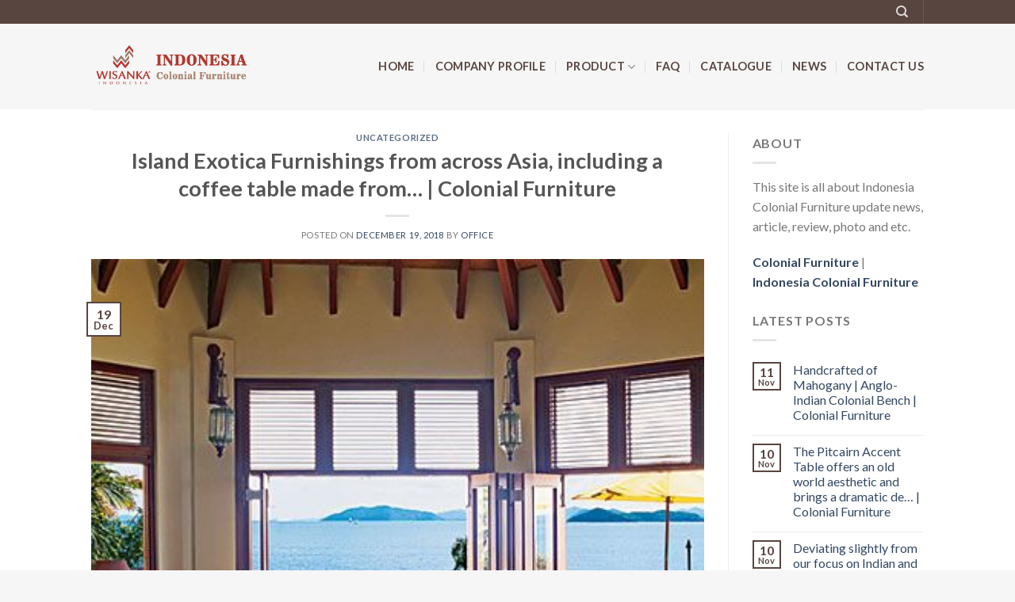

--- FILE ---
content_type: text/html; charset=UTF-8
request_url: https://www.indonesiacolonial-furniture.com/island-exotica-furnishings-from-across-asia-including-a-coffee-table-made-from-colonial-furniture-2/
body_size: 17510
content:
<!DOCTYPE html>
<html lang="en-US" class="loading-site no-js">
<head>
	<meta charset="UTF-8" />
	<link rel="profile" href="http://gmpg.org/xfn/11" />
	<link rel="pingback" href="https://www.indonesiacolonial-furniture.com/new/xmlrpc.php" />

	<script>(function(html){html.className = html.className.replace(/\bno-js\b/,'js')})(document.documentElement);</script>
<meta name='robots' content='index, follow, max-image-preview:large, max-snippet:-1, max-video-preview:-1' />
	<style>img:is([sizes="auto" i], [sizes^="auto," i]) { contain-intrinsic-size: 3000px 1500px }</style>
	<meta name="viewport" content="width=device-width, initial-scale=1" />
	<!-- This site is optimized with the Yoast SEO plugin v26.1.1 - https://yoast.com/wordpress/plugins/seo/ -->
	<title>Island Exotica Furnishings from across Asia, including a coffee table made from... | Colonial Furniture | Indonesia Colonial Furniture | Colonial Furniture | Colonial Furniture Manufacturer</title>
	<link rel="canonical" href="https://www.indonesiacolonial-furniture.com/island-exotica-furnishings-from-across-asia-including-a-coffee-table-made-from-colonial-furniture-2/" />
	<meta property="og:locale" content="en_US" />
	<meta property="og:type" content="article" />
	<meta property="og:title" content="Island Exotica Furnishings from across Asia, including a coffee table made from... | Colonial Furniture | Indonesia Colonial Furniture | Colonial Furniture | Colonial Furniture Manufacturer" />
	<meta property="og:description" content="Article Indonesia Colonial Furniture Colonial Style Furniture Island Exotica Furnishings from across Asia, including a coffee table made from an Indian elephant cart, strike an exotic note in this living room. Louver-topped folding doors maximize views and ventilation Colonial Furniture Indonesia Teak Furniture, Indonesia Teak Garden Furniture, Indonesia Outdoor Furniture, Supplier Kayu, Indonesia Garden Furniture, [...]" />
	<meta property="og:url" content="https://www.indonesiacolonial-furniture.com/island-exotica-furnishings-from-across-asia-including-a-coffee-table-made-from-colonial-furniture-2/" />
	<meta property="og:site_name" content="Indonesia Colonial Furniture | Colonial Furniture | Colonial Furniture Manufacturer" />
	<meta property="article:published_time" content="2018-12-19T19:14:36+00:00" />
	<meta property="og:image" content="https://www.indonesiacolonial-furniture.com/new/wp-content/uploads/2018/12/f9eaadd287bb8e32623c3bb845b8fc3a--beach-styles-living-spaces.jpg" />
	<meta property="og:image:width" content="400" />
	<meta property="og:image:height" content="400" />
	<meta property="og:image:type" content="image/jpeg" />
	<meta name="author" content="Office" />
	<meta name="twitter:card" content="summary_large_image" />
	<meta name="twitter:label1" content="Written by" />
	<meta name="twitter:data1" content="Office" />
	<!-- / Yoast SEO plugin. -->


<link rel='dns-prefetch' href='//code.jivosite.com' />
<link rel='prefetch' href='https://www.indonesiacolonial-furniture.com/new/wp-content/themes/flatsome/assets/js/flatsome.js?ver=be4456ec53c49e21f6f3' />
<link rel='prefetch' href='https://www.indonesiacolonial-furniture.com/new/wp-content/themes/flatsome/assets/js/chunk.slider.js?ver=3.18.2' />
<link rel='prefetch' href='https://www.indonesiacolonial-furniture.com/new/wp-content/themes/flatsome/assets/js/chunk.popups.js?ver=3.18.2' />
<link rel='prefetch' href='https://www.indonesiacolonial-furniture.com/new/wp-content/themes/flatsome/assets/js/chunk.tooltips.js?ver=3.18.2' />
<link rel='prefetch' href='https://www.indonesiacolonial-furniture.com/new/wp-content/themes/flatsome/assets/js/woocommerce.js?ver=8e1d1e4735a78026b37a' />
<link rel="alternate" type="application/rss+xml" title="Indonesia Colonial Furniture | Colonial Furniture | Colonial Furniture Manufacturer &raquo; Feed" href="https://www.indonesiacolonial-furniture.com/feed/" />
<link rel="alternate" type="application/rss+xml" title="Indonesia Colonial Furniture | Colonial Furniture | Colonial Furniture Manufacturer &raquo; Comments Feed" href="https://www.indonesiacolonial-furniture.com/comments/feed/" />
<link rel="alternate" type="application/rss+xml" title="Indonesia Colonial Furniture | Colonial Furniture | Colonial Furniture Manufacturer &raquo; Island Exotica  Furnishings from across Asia, including a coffee table made from&#8230; | Colonial Furniture Comments Feed" href="https://www.indonesiacolonial-furniture.com/island-exotica-furnishings-from-across-asia-including-a-coffee-table-made-from-colonial-furniture-2/feed/" />
<script type="text/javascript">
/* <![CDATA[ */
window._wpemojiSettings = {"baseUrl":"https:\/\/s.w.org\/images\/core\/emoji\/16.0.1\/72x72\/","ext":".png","svgUrl":"https:\/\/s.w.org\/images\/core\/emoji\/16.0.1\/svg\/","svgExt":".svg","source":{"concatemoji":"https:\/\/www.indonesiacolonial-furniture.com\/new\/wp-includes\/js\/wp-emoji-release.min.js?ver=6.8.3"}};
/*! This file is auto-generated */
!function(s,n){var o,i,e;function c(e){try{var t={supportTests:e,timestamp:(new Date).valueOf()};sessionStorage.setItem(o,JSON.stringify(t))}catch(e){}}function p(e,t,n){e.clearRect(0,0,e.canvas.width,e.canvas.height),e.fillText(t,0,0);var t=new Uint32Array(e.getImageData(0,0,e.canvas.width,e.canvas.height).data),a=(e.clearRect(0,0,e.canvas.width,e.canvas.height),e.fillText(n,0,0),new Uint32Array(e.getImageData(0,0,e.canvas.width,e.canvas.height).data));return t.every(function(e,t){return e===a[t]})}function u(e,t){e.clearRect(0,0,e.canvas.width,e.canvas.height),e.fillText(t,0,0);for(var n=e.getImageData(16,16,1,1),a=0;a<n.data.length;a++)if(0!==n.data[a])return!1;return!0}function f(e,t,n,a){switch(t){case"flag":return n(e,"\ud83c\udff3\ufe0f\u200d\u26a7\ufe0f","\ud83c\udff3\ufe0f\u200b\u26a7\ufe0f")?!1:!n(e,"\ud83c\udde8\ud83c\uddf6","\ud83c\udde8\u200b\ud83c\uddf6")&&!n(e,"\ud83c\udff4\udb40\udc67\udb40\udc62\udb40\udc65\udb40\udc6e\udb40\udc67\udb40\udc7f","\ud83c\udff4\u200b\udb40\udc67\u200b\udb40\udc62\u200b\udb40\udc65\u200b\udb40\udc6e\u200b\udb40\udc67\u200b\udb40\udc7f");case"emoji":return!a(e,"\ud83e\udedf")}return!1}function g(e,t,n,a){var r="undefined"!=typeof WorkerGlobalScope&&self instanceof WorkerGlobalScope?new OffscreenCanvas(300,150):s.createElement("canvas"),o=r.getContext("2d",{willReadFrequently:!0}),i=(o.textBaseline="top",o.font="600 32px Arial",{});return e.forEach(function(e){i[e]=t(o,e,n,a)}),i}function t(e){var t=s.createElement("script");t.src=e,t.defer=!0,s.head.appendChild(t)}"undefined"!=typeof Promise&&(o="wpEmojiSettingsSupports",i=["flag","emoji"],n.supports={everything:!0,everythingExceptFlag:!0},e=new Promise(function(e){s.addEventListener("DOMContentLoaded",e,{once:!0})}),new Promise(function(t){var n=function(){try{var e=JSON.parse(sessionStorage.getItem(o));if("object"==typeof e&&"number"==typeof e.timestamp&&(new Date).valueOf()<e.timestamp+604800&&"object"==typeof e.supportTests)return e.supportTests}catch(e){}return null}();if(!n){if("undefined"!=typeof Worker&&"undefined"!=typeof OffscreenCanvas&&"undefined"!=typeof URL&&URL.createObjectURL&&"undefined"!=typeof Blob)try{var e="postMessage("+g.toString()+"("+[JSON.stringify(i),f.toString(),p.toString(),u.toString()].join(",")+"));",a=new Blob([e],{type:"text/javascript"}),r=new Worker(URL.createObjectURL(a),{name:"wpTestEmojiSupports"});return void(r.onmessage=function(e){c(n=e.data),r.terminate(),t(n)})}catch(e){}c(n=g(i,f,p,u))}t(n)}).then(function(e){for(var t in e)n.supports[t]=e[t],n.supports.everything=n.supports.everything&&n.supports[t],"flag"!==t&&(n.supports.everythingExceptFlag=n.supports.everythingExceptFlag&&n.supports[t]);n.supports.everythingExceptFlag=n.supports.everythingExceptFlag&&!n.supports.flag,n.DOMReady=!1,n.readyCallback=function(){n.DOMReady=!0}}).then(function(){return e}).then(function(){var e;n.supports.everything||(n.readyCallback(),(e=n.source||{}).concatemoji?t(e.concatemoji):e.wpemoji&&e.twemoji&&(t(e.twemoji),t(e.wpemoji)))}))}((window,document),window._wpemojiSettings);
/* ]]> */
</script>
<style id='wp-emoji-styles-inline-css' type='text/css'>

	img.wp-smiley, img.emoji {
		display: inline !important;
		border: none !important;
		box-shadow: none !important;
		height: 1em !important;
		width: 1em !important;
		margin: 0 0.07em !important;
		vertical-align: -0.1em !important;
		background: none !important;
		padding: 0 !important;
	}
</style>
<style id='wp-block-library-inline-css' type='text/css'>
:root{--wp-admin-theme-color:#007cba;--wp-admin-theme-color--rgb:0,124,186;--wp-admin-theme-color-darker-10:#006ba1;--wp-admin-theme-color-darker-10--rgb:0,107,161;--wp-admin-theme-color-darker-20:#005a87;--wp-admin-theme-color-darker-20--rgb:0,90,135;--wp-admin-border-width-focus:2px;--wp-block-synced-color:#7a00df;--wp-block-synced-color--rgb:122,0,223;--wp-bound-block-color:var(--wp-block-synced-color)}@media (min-resolution:192dpi){:root{--wp-admin-border-width-focus:1.5px}}.wp-element-button{cursor:pointer}:root{--wp--preset--font-size--normal:16px;--wp--preset--font-size--huge:42px}:root .has-very-light-gray-background-color{background-color:#eee}:root .has-very-dark-gray-background-color{background-color:#313131}:root .has-very-light-gray-color{color:#eee}:root .has-very-dark-gray-color{color:#313131}:root .has-vivid-green-cyan-to-vivid-cyan-blue-gradient-background{background:linear-gradient(135deg,#00d084,#0693e3)}:root .has-purple-crush-gradient-background{background:linear-gradient(135deg,#34e2e4,#4721fb 50%,#ab1dfe)}:root .has-hazy-dawn-gradient-background{background:linear-gradient(135deg,#faaca8,#dad0ec)}:root .has-subdued-olive-gradient-background{background:linear-gradient(135deg,#fafae1,#67a671)}:root .has-atomic-cream-gradient-background{background:linear-gradient(135deg,#fdd79a,#004a59)}:root .has-nightshade-gradient-background{background:linear-gradient(135deg,#330968,#31cdcf)}:root .has-midnight-gradient-background{background:linear-gradient(135deg,#020381,#2874fc)}.has-regular-font-size{font-size:1em}.has-larger-font-size{font-size:2.625em}.has-normal-font-size{font-size:var(--wp--preset--font-size--normal)}.has-huge-font-size{font-size:var(--wp--preset--font-size--huge)}.has-text-align-center{text-align:center}.has-text-align-left{text-align:left}.has-text-align-right{text-align:right}#end-resizable-editor-section{display:none}.aligncenter{clear:both}.items-justified-left{justify-content:flex-start}.items-justified-center{justify-content:center}.items-justified-right{justify-content:flex-end}.items-justified-space-between{justify-content:space-between}.screen-reader-text{border:0;clip-path:inset(50%);height:1px;margin:-1px;overflow:hidden;padding:0;position:absolute;width:1px;word-wrap:normal!important}.screen-reader-text:focus{background-color:#ddd;clip-path:none;color:#444;display:block;font-size:1em;height:auto;left:5px;line-height:normal;padding:15px 23px 14px;text-decoration:none;top:5px;width:auto;z-index:100000}html :where(.has-border-color){border-style:solid}html :where([style*=border-top-color]){border-top-style:solid}html :where([style*=border-right-color]){border-right-style:solid}html :where([style*=border-bottom-color]){border-bottom-style:solid}html :where([style*=border-left-color]){border-left-style:solid}html :where([style*=border-width]){border-style:solid}html :where([style*=border-top-width]){border-top-style:solid}html :where([style*=border-right-width]){border-right-style:solid}html :where([style*=border-bottom-width]){border-bottom-style:solid}html :where([style*=border-left-width]){border-left-style:solid}html :where(img[class*=wp-image-]){height:auto;max-width:100%}:where(figure){margin:0 0 1em}html :where(.is-position-sticky){--wp-admin--admin-bar--position-offset:var(--wp-admin--admin-bar--height,0px)}@media screen and (max-width:600px){html :where(.is-position-sticky){--wp-admin--admin-bar--position-offset:0px}}
</style>
<link rel='stylesheet' id='contact-form-7-css' href='https://www.indonesiacolonial-furniture.com/new/wp-content/plugins/contact-form-7/includes/css/styles.css?ver=6.1.2' type='text/css' media='all' />
<style id='woocommerce-inline-inline-css' type='text/css'>
.woocommerce form .form-row .required { visibility: visible; }
</style>
<link rel='stylesheet' id='brands-styles-css' href='https://www.indonesiacolonial-furniture.com/new/wp-content/plugins/woocommerce/assets/css/brands.css?ver=10.2.2' type='text/css' media='all' />
<link rel='stylesheet' id='flatsome-main-css' href='https://www.indonesiacolonial-furniture.com/new/wp-content/themes/flatsome/assets/css/flatsome.css?ver=3.18.2' type='text/css' media='all' />
<style id='flatsome-main-inline-css' type='text/css'>
@font-face {
				font-family: "fl-icons";
				font-display: block;
				src: url(https://www.indonesiacolonial-furniture.com/new/wp-content/themes/flatsome/assets/css/icons/fl-icons.eot?v=3.18.2);
				src:
					url(https://www.indonesiacolonial-furniture.com/new/wp-content/themes/flatsome/assets/css/icons/fl-icons.eot#iefix?v=3.18.2) format("embedded-opentype"),
					url(https://www.indonesiacolonial-furniture.com/new/wp-content/themes/flatsome/assets/css/icons/fl-icons.woff2?v=3.18.2) format("woff2"),
					url(https://www.indonesiacolonial-furniture.com/new/wp-content/themes/flatsome/assets/css/icons/fl-icons.ttf?v=3.18.2) format("truetype"),
					url(https://www.indonesiacolonial-furniture.com/new/wp-content/themes/flatsome/assets/css/icons/fl-icons.woff?v=3.18.2) format("woff"),
					url(https://www.indonesiacolonial-furniture.com/new/wp-content/themes/flatsome/assets/css/icons/fl-icons.svg?v=3.18.2#fl-icons) format("svg");
			}
</style>
<link rel='stylesheet' id='flatsome-shop-css' href='https://www.indonesiacolonial-furniture.com/new/wp-content/themes/flatsome/assets/css/flatsome-shop.css?ver=3.18.2' type='text/css' media='all' />
<link rel='stylesheet' id='flatsome-style-css' href='https://www.indonesiacolonial-furniture.com/new/wp-content/themes/flatsome/style.css?ver=3.18.2' type='text/css' media='all' />
<script type="text/javascript" src="https://www.indonesiacolonial-furniture.com/new/wp-includes/js/jquery/jquery.min.js?ver=3.7.1" id="jquery-core-js"></script>
<script type="text/javascript" src="https://www.indonesiacolonial-furniture.com/new/wp-includes/js/jquery/jquery-migrate.min.js?ver=3.4.1" id="jquery-migrate-js"></script>
<script type="text/javascript" src="https://www.indonesiacolonial-furniture.com/new/wp-content/plugins/woocommerce/assets/js/jquery-blockui/jquery.blockUI.min.js?ver=2.7.0-wc.10.2.2" id="jquery-blockui-js" data-wp-strategy="defer"></script>
<script type="text/javascript" id="wc-add-to-cart-js-extra">
/* <![CDATA[ */
var wc_add_to_cart_params = {"ajax_url":"\/new\/wp-admin\/admin-ajax.php","wc_ajax_url":"\/?wc-ajax=%%endpoint%%","i18n_view_cart":"View cart","cart_url":"https:\/\/www.indonesiacolonial-furniture.com\/cart\/","is_cart":"","cart_redirect_after_add":"no"};
/* ]]> */
</script>
<script type="text/javascript" src="https://www.indonesiacolonial-furniture.com/new/wp-content/plugins/woocommerce/assets/js/frontend/add-to-cart.min.js?ver=10.2.2" id="wc-add-to-cart-js" defer="defer" data-wp-strategy="defer"></script>
<script type="text/javascript" src="https://www.indonesiacolonial-furniture.com/new/wp-content/plugins/woocommerce/assets/js/js-cookie/js.cookie.min.js?ver=2.1.4-wc.10.2.2" id="js-cookie-js" data-wp-strategy="defer"></script>
<link rel="https://api.w.org/" href="https://www.indonesiacolonial-furniture.com/wp-json/" /><link rel="alternate" title="JSON" type="application/json" href="https://www.indonesiacolonial-furniture.com/wp-json/wp/v2/posts/1257" /><link rel="EditURI" type="application/rsd+xml" title="RSD" href="https://www.indonesiacolonial-furniture.com/new/xmlrpc.php?rsd" />
<meta name="generator" content="WordPress 6.8.3" />
<meta name="generator" content="WooCommerce 10.2.2" />
<link rel='shortlink' href='https://www.indonesiacolonial-furniture.com/?p=1257' />
<link rel="alternate" title="oEmbed (JSON)" type="application/json+oembed" href="https://www.indonesiacolonial-furniture.com/wp-json/oembed/1.0/embed?url=https%3A%2F%2Fwww.indonesiacolonial-furniture.com%2Fisland-exotica-furnishings-from-across-asia-including-a-coffee-table-made-from-colonial-furniture-2%2F" />
<link rel="alternate" title="oEmbed (XML)" type="text/xml+oembed" href="https://www.indonesiacolonial-furniture.com/wp-json/oembed/1.0/embed?url=https%3A%2F%2Fwww.indonesiacolonial-furniture.com%2Fisland-exotica-furnishings-from-across-asia-including-a-coffee-table-made-from-colonial-furniture-2%2F&#038;format=xml" />
<style>.bg{opacity: 0; transition: opacity 1s; -webkit-transition: opacity 1s;} .bg-loaded{opacity: 1;}</style>	<noscript><style>.woocommerce-product-gallery{ opacity: 1 !important; }</style></noscript>
	<link rel="icon" href="https://www.indonesiacolonial-furniture.com/new/wp-content/uploads/2018/07/cropped-Rev-Wisanka-Logo-resize-32x32.png" sizes="32x32" />
<link rel="icon" href="https://www.indonesiacolonial-furniture.com/new/wp-content/uploads/2018/07/cropped-Rev-Wisanka-Logo-resize-192x192.png" sizes="192x192" />
<link rel="apple-touch-icon" href="https://www.indonesiacolonial-furniture.com/new/wp-content/uploads/2018/07/cropped-Rev-Wisanka-Logo-resize-180x180.png" />
<meta name="msapplication-TileImage" content="https://www.indonesiacolonial-furniture.com/new/wp-content/uploads/2018/07/cropped-Rev-Wisanka-Logo-resize-270x270.png" />
<style id="custom-css" type="text/css">:root {--primary-color: #58453f;--fs-color-primary: #58453f;--fs-color-secondary: #d26e4b;--fs-color-success: #7a9c59;--fs-color-alert: #b20000;--fs-experimental-link-color: #334862;--fs-experimental-link-color-hover: #111;}.tooltipster-base {--tooltip-color: #fff;--tooltip-bg-color: #000;}.off-canvas-right .mfp-content, .off-canvas-left .mfp-content {--drawer-width: 300px;}.off-canvas .mfp-content.off-canvas-cart {--drawer-width: 360px;}.header-main{height: 108px}#logo img{max-height: 108px}#logo{width:200px;}.header-bottom{min-height: 55px}.header-top{min-height: 30px}.transparent .header-main{height: 90px}.transparent #logo img{max-height: 90px}.has-transparent + .page-title:first-of-type,.has-transparent + #main > .page-title,.has-transparent + #main > div > .page-title,.has-transparent + #main .page-header-wrapper:first-of-type .page-title{padding-top: 120px;}.header.show-on-scroll,.stuck .header-main{height:70px!important}.stuck #logo img{max-height: 70px!important}.header-bg-color {background-color: #f6f6f6}.header-bottom {background-color: #f1f1f1}.header-main .nav > li > a{line-height: 16px }@media (max-width: 549px) {.header-main{height: 70px}#logo img{max-height: 70px}}.nav-dropdown{border-radius:10px}.nav-dropdown{font-size:89%}.header-top{background-color:#58453f!important;}body{font-family: Lato, sans-serif;}body {font-weight: 400;font-style: normal;}.nav > li > a {font-family: Lato, sans-serif;}.mobile-sidebar-levels-2 .nav > li > ul > li > a {font-family: Lato, sans-serif;}.nav > li > a,.mobile-sidebar-levels-2 .nav > li > ul > li > a {font-weight: 700;font-style: normal;}h1,h2,h3,h4,h5,h6,.heading-font, .off-canvas-center .nav-sidebar.nav-vertical > li > a{font-family: Lato, sans-serif;}h1,h2,h3,h4,h5,h6,.heading-font,.banner h1,.banner h2 {font-weight: 700;font-style: normal;}.alt-font{font-family: "Dancing Script", sans-serif;}.header:not(.transparent) .header-nav-main.nav > li > a {color: #58453f;}.current .breadcrumb-step, [data-icon-label]:after, .button#place_order,.button.checkout,.checkout-button,.single_add_to_cart_button.button, .sticky-add-to-cart-select-options-button{background-color: #58453f!important }@media screen and (min-width: 550px){.products .box-vertical .box-image{min-width: 400px!important;width: 400px!important;}}.footer-2{background-color: #58453f}.absolute-footer, html{background-color: #f6f6f6}.nav-vertical-fly-out > li + li {border-top-width: 1px; border-top-style: solid;}.label-new.menu-item > a:after{content:"New";}.label-hot.menu-item > a:after{content:"Hot";}.label-sale.menu-item > a:after{content:"Sale";}.label-popular.menu-item > a:after{content:"Popular";}</style><style id="kirki-inline-styles">/* latin-ext */
@font-face {
  font-family: 'Lato';
  font-style: normal;
  font-weight: 400;
  font-display: swap;
  src: url(https://www.indonesiacolonial-furniture.com/new/wp-content/fonts/lato/S6uyw4BMUTPHjxAwWCWtFCfQ7A.woff) format('woff');
  unicode-range: U+0100-02BA, U+02BD-02C5, U+02C7-02CC, U+02CE-02D7, U+02DD-02FF, U+0304, U+0308, U+0329, U+1D00-1DBF, U+1E00-1E9F, U+1EF2-1EFF, U+2020, U+20A0-20AB, U+20AD-20C0, U+2113, U+2C60-2C7F, U+A720-A7FF;
}
/* latin */
@font-face {
  font-family: 'Lato';
  font-style: normal;
  font-weight: 400;
  font-display: swap;
  src: url(https://www.indonesiacolonial-furniture.com/new/wp-content/fonts/lato/S6uyw4BMUTPHjx4wWCWtFCc.woff) format('woff');
  unicode-range: U+0000-00FF, U+0131, U+0152-0153, U+02BB-02BC, U+02C6, U+02DA, U+02DC, U+0304, U+0308, U+0329, U+2000-206F, U+20AC, U+2122, U+2191, U+2193, U+2212, U+2215, U+FEFF, U+FFFD;
}
/* latin-ext */
@font-face {
  font-family: 'Lato';
  font-style: normal;
  font-weight: 700;
  font-display: swap;
  src: url(https://www.indonesiacolonial-furniture.com/new/wp-content/fonts/lato/S6u9w4BMUTPHh6UVSwaPHw3q5d0N7w.woff) format('woff');
  unicode-range: U+0100-02BA, U+02BD-02C5, U+02C7-02CC, U+02CE-02D7, U+02DD-02FF, U+0304, U+0308, U+0329, U+1D00-1DBF, U+1E00-1E9F, U+1EF2-1EFF, U+2020, U+20A0-20AB, U+20AD-20C0, U+2113, U+2C60-2C7F, U+A720-A7FF;
}
/* latin */
@font-face {
  font-family: 'Lato';
  font-style: normal;
  font-weight: 700;
  font-display: swap;
  src: url(https://www.indonesiacolonial-furniture.com/new/wp-content/fonts/lato/S6u9w4BMUTPHh6UVSwiPHw3q5d0.woff) format('woff');
  unicode-range: U+0000-00FF, U+0131, U+0152-0153, U+02BB-02BC, U+02C6, U+02DA, U+02DC, U+0304, U+0308, U+0329, U+2000-206F, U+20AC, U+2122, U+2191, U+2193, U+2212, U+2215, U+FEFF, U+FFFD;
}/* vietnamese */
@font-face {
  font-family: 'Dancing Script';
  font-style: normal;
  font-weight: 400;
  font-display: swap;
  src: url(https://www.indonesiacolonial-furniture.com/new/wp-content/fonts/dancing-script/If2cXTr6YS-zF4S-kcSWSVi_sxjsohD9F50Ruu7BMSo3Rep6hNX6pmRMjLo.woff) format('woff');
  unicode-range: U+0102-0103, U+0110-0111, U+0128-0129, U+0168-0169, U+01A0-01A1, U+01AF-01B0, U+0300-0301, U+0303-0304, U+0308-0309, U+0323, U+0329, U+1EA0-1EF9, U+20AB;
}
/* latin-ext */
@font-face {
  font-family: 'Dancing Script';
  font-style: normal;
  font-weight: 400;
  font-display: swap;
  src: url(https://www.indonesiacolonial-furniture.com/new/wp-content/fonts/dancing-script/If2cXTr6YS-zF4S-kcSWSVi_sxjsohD9F50Ruu7BMSo3ROp6hNX6pmRMjLo.woff) format('woff');
  unicode-range: U+0100-02BA, U+02BD-02C5, U+02C7-02CC, U+02CE-02D7, U+02DD-02FF, U+0304, U+0308, U+0329, U+1D00-1DBF, U+1E00-1E9F, U+1EF2-1EFF, U+2020, U+20A0-20AB, U+20AD-20C0, U+2113, U+2C60-2C7F, U+A720-A7FF;
}
/* latin */
@font-face {
  font-family: 'Dancing Script';
  font-style: normal;
  font-weight: 400;
  font-display: swap;
  src: url(https://www.indonesiacolonial-furniture.com/new/wp-content/fonts/dancing-script/If2cXTr6YS-zF4S-kcSWSVi_sxjsohD9F50Ruu7BMSo3Sup6hNX6pmRM.woff) format('woff');
  unicode-range: U+0000-00FF, U+0131, U+0152-0153, U+02BB-02BC, U+02C6, U+02DA, U+02DC, U+0304, U+0308, U+0329, U+2000-206F, U+20AC, U+2122, U+2191, U+2193, U+2212, U+2215, U+FEFF, U+FFFD;
}</style></head>

<body class="wp-singular post-template-default single single-post postid-1257 single-format-standard wp-theme-flatsome theme-flatsome woocommerce-no-js lightbox nav-dropdown-has-arrow nav-dropdown-has-shadow nav-dropdown-has-border">


<a class="skip-link screen-reader-text" href="#main">Skip to content</a>

<div id="wrapper">

	
	<header id="header" class="header has-sticky sticky-jump">
		<div class="header-wrapper">
			<div id="top-bar" class="header-top hide-for-sticky nav-dark hide-for-medium">
    <div class="flex-row container">
      <div class="flex-col hide-for-medium flex-left">
          <ul class="nav nav-left medium-nav-center nav-small  nav-divided">
                        </ul>
      </div>

      <div class="flex-col hide-for-medium flex-center">
          <ul class="nav nav-center nav-small  nav-divided">
                        </ul>
      </div>

      <div class="flex-col hide-for-medium flex-right">
         <ul class="nav top-bar-nav nav-right nav-small  nav-divided">
              <li class="header-search header-search-dropdown has-icon has-dropdown menu-item-has-children">
		<a href="#" aria-label="Search" class="is-small"><i class="icon-search" ></i></a>
		<ul class="nav-dropdown nav-dropdown-bold">
	 	<li class="header-search-form search-form html relative has-icon">
	<div class="header-search-form-wrapper">
		<div class="searchform-wrapper ux-search-box relative is-normal"><form role="search" method="get" class="searchform" action="https://www.indonesiacolonial-furniture.com/">
	<div class="flex-row relative">
						<div class="flex-col flex-grow">
			<label class="screen-reader-text" for="woocommerce-product-search-field-0">Search for:</label>
			<input type="search" id="woocommerce-product-search-field-0" class="search-field mb-0" placeholder="Search&hellip;" value="" name="s" />
			<input type="hidden" name="post_type" value="product" />
					</div>
		<div class="flex-col">
			<button type="submit" value="Search" class="ux-search-submit submit-button secondary button  icon mb-0" aria-label="Submit">
				<i class="icon-search" ></i>			</button>
		</div>
	</div>
	<div class="live-search-results text-left z-top"></div>
</form>
</div>	</div>
</li>
	</ul>
</li>
<li class="header-divider"></li>          </ul>
      </div>

      
    </div>
</div>
<div id="masthead" class="header-main ">
      <div class="header-inner flex-row container logo-left medium-logo-center" role="navigation">

          <!-- Logo -->
          <div id="logo" class="flex-col logo">
            
<!-- Header logo -->
<a href="https://www.indonesiacolonial-furniture.com/" title="Indonesia Colonial Furniture | Colonial Furniture | Colonial Furniture Manufacturer" rel="home">
		<img width="700" height="240" src="https://www.indonesiacolonial-furniture.com/new/wp-content/uploads/2018/10/Logo-Wisanka-Horizontal-2018-resize-colonial.png" class="header_logo header-logo" alt="Indonesia Colonial Furniture | Colonial Furniture | Colonial Furniture Manufacturer"/><img  width="700" height="240" src="https://www.indonesiacolonial-furniture.com/new/wp-content/uploads/2018/10/Logo-Wisanka-Horizontal-2018-resize-colonial.png" class="header-logo-dark" alt="Indonesia Colonial Furniture | Colonial Furniture | Colonial Furniture Manufacturer"/></a>
          </div>

          <!-- Mobile Left Elements -->
          <div class="flex-col show-for-medium flex-left">
            <ul class="mobile-nav nav nav-left ">
              <li class="nav-icon has-icon">
  		<a href="#" data-open="#main-menu" data-pos="left" data-bg="main-menu-overlay" data-color="" class="is-small" aria-label="Menu" aria-controls="main-menu" aria-expanded="false">

		  <i class="icon-menu" ></i>
		  		</a>
	</li>
            </ul>
          </div>

          <!-- Left Elements -->
          <div class="flex-col hide-for-medium flex-left
            flex-grow">
            <ul class="header-nav header-nav-main nav nav-left  nav-divided nav-size-medium nav-spacing-xlarge nav-uppercase" >
                          </ul>
          </div>

          <!-- Right Elements -->
          <div class="flex-col hide-for-medium flex-right">
            <ul class="header-nav header-nav-main nav nav-right  nav-divided nav-size-medium nav-spacing-xlarge nav-uppercase">
              <li id="menu-item-232" class="menu-item menu-item-type-post_type menu-item-object-page menu-item-home menu-item-232 menu-item-design-default"><a href="https://www.indonesiacolonial-furniture.com/" class="nav-top-link">Home</a></li>
<li id="menu-item-238" class="menu-item menu-item-type-post_type menu-item-object-page menu-item-238 menu-item-design-default"><a href="https://www.indonesiacolonial-furniture.com/company-profile/" class="nav-top-link">Company Profile</a></li>
<li id="menu-item-335" class="menu-item menu-item-type-custom menu-item-object-custom menu-item-has-children menu-item-335 menu-item-design-default has-dropdown"><a href="#" class="nav-top-link" aria-expanded="false" aria-haspopup="menu">Product<i class="icon-angle-down" ></i></a>
<ul class="sub-menu nav-dropdown nav-dropdown-bold">
	<li id="menu-item-2294" class="menu-item menu-item-type-taxonomy menu-item-object-product_cat menu-item-2294"><a href="https://www.indonesiacolonial-furniture.com/product-category/colonial-bedroom-furniture/">Colonial Bedroom Furniture</a></li>
	<li id="menu-item-2295" class="menu-item menu-item-type-taxonomy menu-item-object-product_cat menu-item-2295"><a href="https://www.indonesiacolonial-furniture.com/product-category/colonial-dining-room-furniture/">Colonial Dining Room Furniture</a></li>
	<li id="menu-item-2296" class="menu-item menu-item-type-taxonomy menu-item-object-product_cat menu-item-2296"><a href="https://www.indonesiacolonial-furniture.com/product-category/colonia-living-room-furniture/">Colonial Living Room Furniture</a></li>
	<li id="menu-item-2297" class="menu-item menu-item-type-taxonomy menu-item-object-product_cat menu-item-2297"><a href="https://www.indonesiacolonial-furniture.com/product-category/loose-and-miscellaneous-furniture/">Loose and Miscellaneous Furniture</a></li>
</ul>
</li>
<li id="menu-item-237" class="menu-item menu-item-type-post_type menu-item-object-page menu-item-237 menu-item-design-default"><a href="https://www.indonesiacolonial-furniture.com/faq/" class="nav-top-link">FAQ</a></li>
<li id="menu-item-272" class="menu-item menu-item-type-post_type menu-item-object-page menu-item-272 menu-item-design-default"><a href="https://www.indonesiacolonial-furniture.com/catalogue/" class="nav-top-link">Catalogue</a></li>
<li id="menu-item-187" class="menu-item menu-item-type-post_type menu-item-object-page current_page_parent menu-item-187 menu-item-design-default"><a href="https://www.indonesiacolonial-furniture.com/blog/" class="nav-top-link">News</a></li>
<li id="menu-item-282" class="menu-item menu-item-type-post_type menu-item-object-page menu-item-282 menu-item-design-default"><a href="https://www.indonesiacolonial-furniture.com/contact-us/" class="nav-top-link">Contact Us</a></li>
            </ul>
          </div>

          <!-- Mobile Right Elements -->
          <div class="flex-col show-for-medium flex-right">
            <ul class="mobile-nav nav nav-right ">
              <li class="header-search header-search-dropdown has-icon has-dropdown menu-item-has-children">
		<a href="#" aria-label="Search" class="is-small"><i class="icon-search" ></i></a>
		<ul class="nav-dropdown nav-dropdown-bold">
	 	<li class="header-search-form search-form html relative has-icon">
	<div class="header-search-form-wrapper">
		<div class="searchform-wrapper ux-search-box relative is-normal"><form role="search" method="get" class="searchform" action="https://www.indonesiacolonial-furniture.com/">
	<div class="flex-row relative">
						<div class="flex-col flex-grow">
			<label class="screen-reader-text" for="woocommerce-product-search-field-1">Search for:</label>
			<input type="search" id="woocommerce-product-search-field-1" class="search-field mb-0" placeholder="Search&hellip;" value="" name="s" />
			<input type="hidden" name="post_type" value="product" />
					</div>
		<div class="flex-col">
			<button type="submit" value="Search" class="ux-search-submit submit-button secondary button  icon mb-0" aria-label="Submit">
				<i class="icon-search" ></i>			</button>
		</div>
	</div>
	<div class="live-search-results text-left z-top"></div>
</form>
</div>	</div>
</li>
	</ul>
</li>
            </ul>
          </div>

      </div>

            <div class="container"><div class="top-divider full-width"></div></div>
      </div>

<div class="header-bg-container fill"><div class="header-bg-image fill"></div><div class="header-bg-color fill"></div></div>		</div>
	</header>

	
	<main id="main" class="">

<div id="content" class="blog-wrapper blog-single page-wrapper">
	

<div class="row row-large row-divided ">

	<div class="large-9 col">
		


<article id="post-1257" class="post-1257 post type-post status-publish format-standard has-post-thumbnail hentry category-uncategorized tag-british-style-furniture tag-colonial-furniture tag-colonial-style-furniture tag-indonesian-colonial-furniture">
	<div class="article-inner ">
		<header class="entry-header">
	<div class="entry-header-text entry-header-text-top text-center">
		<h6 class="entry-category is-xsmall"><a href="https://www.indonesiacolonial-furniture.com/category/uncategorized/" rel="category tag">Uncategorized</a></h6><h1 class="entry-title">Island Exotica  Furnishings from across Asia, including a coffee table made from&#8230; | Colonial Furniture</h1><div class="entry-divider is-divider small"></div>
	<div class="entry-meta uppercase is-xsmall">
		<span class="posted-on">Posted on <a href="https://www.indonesiacolonial-furniture.com/island-exotica-furnishings-from-across-asia-including-a-coffee-table-made-from-colonial-furniture-2/" rel="bookmark"><time class="entry-date published updated" datetime="2018-12-19T19:14:36+00:00">December 19, 2018</time></a></span> <span class="byline">by <span class="meta-author vcard"><a class="url fn n" href="https://www.indonesiacolonial-furniture.com/author/office/">Office</a></span></span>	</div>
	</div>
						<div class="entry-image relative">
				<a href="https://www.indonesiacolonial-furniture.com/island-exotica-furnishings-from-across-asia-including-a-coffee-table-made-from-colonial-furniture-2/">
    <img width="400" height="400" src="https://www.indonesiacolonial-furniture.com/new/wp-content/uploads/2018/12/f9eaadd287bb8e32623c3bb845b8fc3a--beach-styles-living-spaces.jpg" class="attachment-large size-large wp-post-image" alt="" decoding="async" fetchpriority="high" srcset="https://www.indonesiacolonial-furniture.com/new/wp-content/uploads/2018/12/f9eaadd287bb8e32623c3bb845b8fc3a--beach-styles-living-spaces.jpg 400w, https://www.indonesiacolonial-furniture.com/new/wp-content/uploads/2018/12/f9eaadd287bb8e32623c3bb845b8fc3a--beach-styles-living-spaces-280x280.jpg 280w, https://www.indonesiacolonial-furniture.com/new/wp-content/uploads/2018/12/f9eaadd287bb8e32623c3bb845b8fc3a--beach-styles-living-spaces-100x100.jpg 100w" sizes="(max-width: 400px) 100vw, 400px" /></a>
				<div class="badge absolute top post-date badge-outline">
	<div class="badge-inner">
		<span class="post-date-day">19</span><br>
		<span class="post-date-month is-small">Dec</span>
	</div>
</div>
			</div>
			</header>
		<div class="entry-content single-page">

	<h1><strong> Article Indonesia Colonial Furniture </strong></h1>
<h1><strong> Colonial Style Furniture </strong></h1>
<p><a href="https://www.pinterest.com/pin/93660867220061037"><img decoding="async" src="https://i.pinimg.com/736x/f9/ea/ad/f9eaadd287bb8e32623c3bb845b8fc3a--beach-styles-living-spaces.jpg" title="Island Exotica  Furnishings from across Asia, including a coffee table made from..."></a></p>
<p>Island Exotica  Furnishings from across Asia, including a coffee table made from an Indian elephant cart, strike an exotic note in this living room. Louver-topped folding doors maximize views and ventilation</p>
<h2><strong> Colonial Furniture </strong></h1>
<p><a href="https://www.wisanka.com"><em><strong>Indonesia Teak Furniture</strong></em></a>, <em><a href="https://www.wisanka.com/gallery/outdoor-furniture/">Indonesia Teak Garden Furniture</a></em>, <strong><a href="https://www.wisanka.com/gallery/outdoor-furniture/">Indonesia Outdoor Furniture</a></strong>, <a href="https://www.margijatimakmur.com">Supplier Kayu</a>, <em><a href="https://www.wisanka.com">Indonesia Garden Furniture</a></em>, <a href="https://www.wisanka.com/gallery/outdoor-furniture/"><strong>Indonesia Patio Furniture</strong></a></p>
<p style="text-align: right;"><a href="https://www.wisanka.com/ecology"><em><strong>indonesia tropical furniture</strong></em></a>, <em><a href="https://www.wisanka.com/gallery/indoor-furniture/">java furniture</a></em>, <strong><a href="https://www.wisanka.com/gallery/outdoor-furniture/">java furniture manufacturer</a></strong>, <a href="https://www.margijatimakmur.com">distributor kayu</a>, <em><a href="https://www.wisanka.com/custom-design">java furniture wholesale</a></em>, <a href="https://www.wisanka.com/wisanka-new-release/"><strong>java furniture indonesia</strong></a></p>
<p><a href="https://www.pinterest.com/pin/93660867220061037">Source</a> by <a href="https://pinterest.com/carrisaanne">carrisaanne</a></p>

	
	<div class="blog-share text-center"><div class="is-divider medium"></div><div class="social-icons share-icons share-row relative" ><a href="whatsapp://send?text=Island%20Exotica%20%20Furnishings%20from%20across%20Asia%2C%20including%20a%20coffee%20table%20made%20from%26%238230%3B%20%7C%20Colonial%20Furniture - https://www.indonesiacolonial-furniture.com/island-exotica-furnishings-from-across-asia-including-a-coffee-table-made-from-colonial-furniture-2/" data-action="share/whatsapp/share" class="icon button circle is-outline tooltip whatsapp show-for-medium" title="Share on WhatsApp" aria-label="Share on WhatsApp" ><i class="icon-whatsapp" ></i></a><a href="https://www.facebook.com/sharer.php?u=https://www.indonesiacolonial-furniture.com/island-exotica-furnishings-from-across-asia-including-a-coffee-table-made-from-colonial-furniture-2/" data-label="Facebook" onclick="window.open(this.href,this.title,'width=500,height=500,top=300px,left=300px'); return false;" target="_blank" class="icon button circle is-outline tooltip facebook" title="Share on Facebook" aria-label="Share on Facebook" rel="noopener nofollow" ><i class="icon-facebook" ></i></a><a href="https://twitter.com/share?url=https://www.indonesiacolonial-furniture.com/island-exotica-furnishings-from-across-asia-including-a-coffee-table-made-from-colonial-furniture-2/" onclick="window.open(this.href,this.title,'width=500,height=500,top=300px,left=300px'); return false;" target="_blank" class="icon button circle is-outline tooltip twitter" title="Share on Twitter" aria-label="Share on Twitter" rel="noopener nofollow" ><i class="icon-twitter" ></i></a><a href="mailto:?subject=Island%20Exotica%20%20Furnishings%20from%20across%20Asia%2C%20including%20a%20coffee%20table%20made%20from%26%238230%3B%20%7C%20Colonial%20Furniture&body=Check%20this%20out%3A%20https%3A%2F%2Fwww.indonesiacolonial-furniture.com%2Fisland-exotica-furnishings-from-across-asia-including-a-coffee-table-made-from-colonial-furniture-2%2F" class="icon button circle is-outline tooltip email" title="Email to a Friend" aria-label="Email to a Friend" rel="nofollow" ><i class="icon-envelop" ></i></a><a href="https://pinterest.com/pin/create/button?url=https://www.indonesiacolonial-furniture.com/island-exotica-furnishings-from-across-asia-including-a-coffee-table-made-from-colonial-furniture-2/&media=https://www.indonesiacolonial-furniture.com/new/wp-content/uploads/2018/12/f9eaadd287bb8e32623c3bb845b8fc3a--beach-styles-living-spaces.jpg&description=Island%20Exotica%20%20Furnishings%20from%20across%20Asia%2C%20including%20a%20coffee%20table%20made%20from%26%238230%3B%20%7C%20Colonial%20Furniture" onclick="window.open(this.href,this.title,'width=500,height=500,top=300px,left=300px'); return false;" target="_blank" class="icon button circle is-outline tooltip pinterest" title="Pin on Pinterest" aria-label="Pin on Pinterest" rel="noopener nofollow" ><i class="icon-pinterest" ></i></a><a href="https://www.linkedin.com/shareArticle?mini=true&url=https://www.indonesiacolonial-furniture.com/island-exotica-furnishings-from-across-asia-including-a-coffee-table-made-from-colonial-furniture-2/&title=Island%20Exotica%20%20Furnishings%20from%20across%20Asia%2C%20including%20a%20coffee%20table%20made%20from%26%238230%3B%20%7C%20Colonial%20Furniture" onclick="window.open(this.href,this.title,'width=500,height=500,top=300px,left=300px'); return false;" target="_blank" class="icon button circle is-outline tooltip linkedin" title="Share on LinkedIn" aria-label="Share on LinkedIn" rel="noopener nofollow" ><i class="icon-linkedin" ></i></a></div></div></div>

	<footer class="entry-meta text-center">
		This entry was posted in <a href="https://www.indonesiacolonial-furniture.com/category/uncategorized/" rel="category tag">Uncategorized</a> and tagged <a href="https://www.indonesiacolonial-furniture.com/tag/british-style-furniture/" rel="tag">british style furniture</a>, <a href="https://www.indonesiacolonial-furniture.com/tag/colonial-furniture/" rel="tag">colonial furniture</a>, <a href="https://www.indonesiacolonial-furniture.com/tag/colonial-style-furniture/" rel="tag">colonial style furniture</a>, <a href="https://www.indonesiacolonial-furniture.com/tag/indonesian-colonial-furniture/" rel="tag">indonesian colonial furniture</a>.	</footer>

	<div class="entry-author author-box">
		<div class="flex-row align-top">
			<div class="flex-col mr circle">
				<div class="blog-author-image">
					<img alt='' src='https://secure.gravatar.com/avatar/ee3c461b4b0151a50e3af73b9db20b85a5180b42b8355c89f46065ffad4f8300?s=90&#038;d=mm&#038;r=g' srcset='https://secure.gravatar.com/avatar/ee3c461b4b0151a50e3af73b9db20b85a5180b42b8355c89f46065ffad4f8300?s=180&#038;d=mm&#038;r=g 2x' class='avatar avatar-90 photo' height='90' width='90' decoding='async'/>				</div>
			</div>
			<div class="flex-col flex-grow">
				<h5 class="author-name uppercase pt-half">
					Office				</h5>
				<p class="author-desc small"></p>
			</div>
		</div>
	</div>

        <nav role="navigation" id="nav-below" class="navigation-post">
	<div class="flex-row next-prev-nav bt bb">
		<div class="flex-col flex-grow nav-prev text-left">
			    <div class="nav-previous"><a href="https://www.indonesiacolonial-furniture.com/villa-kubu-bali-living-room-by-baliwww-com-via-flickr-colonial-furniture/" rel="prev"><span class="hide-for-small"><i class="icon-angle-left" ></i></span> Villa Kubu Bali &#8211; Living Room by BALIwww.com, via Flickr | Colonial Furniture</a></div>
		</div>
		<div class="flex-col flex-grow nav-next text-right">
			    <div class="nav-next"><a href="https://www.indonesiacolonial-furniture.com/traditional-wooden-house-in-woloan-celebes-indonesia-colonial-furniture/" rel="next">Traditional wooden house in Woloan, Celebes, Indonesia | Colonial Furniture <span class="hide-for-small"><i class="icon-angle-right" ></i></span></a></div>		</div>
	</div>

	    </nav>

    	</div>
</article>




<div id="comments" class="comments-area">

	
	
	
		<div id="respond" class="comment-respond">
		<h3 id="reply-title" class="comment-reply-title">Leave a Reply <small><a rel="nofollow" id="cancel-comment-reply-link" href="/island-exotica-furnishings-from-across-asia-including-a-coffee-table-made-from-colonial-furniture-2/#respond" style="display:none;">Cancel reply</a></small></h3><form action="https://www.indonesiacolonial-furniture.com/new/wp-comments-post.php" method="post" id="commentform" class="comment-form"><p class="comment-notes"><span id="email-notes">Your email address will not be published.</span> <span class="required-field-message">Required fields are marked <span class="required">*</span></span></p><p class="comment-form-comment"><label for="comment">Comment <span class="required">*</span></label> <textarea id="comment" name="comment" cols="45" rows="8" maxlength="65525" required></textarea></p><p class="comment-form-author"><label for="author">Name <span class="required">*</span></label> <input id="author" name="author" type="text" value="" size="30" maxlength="245" autocomplete="name" required /></p>
<p class="comment-form-email"><label for="email">Email <span class="required">*</span></label> <input id="email" name="email" type="email" value="" size="30" maxlength="100" aria-describedby="email-notes" autocomplete="email" required /></p>
<p class="comment-form-url"><label for="url">Website</label> <input id="url" name="url" type="url" value="" size="30" maxlength="200" autocomplete="url" /></p>
<p class="comment-form-cookies-consent"><input id="wp-comment-cookies-consent" name="wp-comment-cookies-consent" type="checkbox" value="yes" /> <label for="wp-comment-cookies-consent">Save my name, email, and website in this browser for the next time I comment.</label></p>
<p class="form-submit"><input name="submit" type="submit" id="submit" class="submit" value="Post Comment" /> <input type='hidden' name='comment_post_ID' value='1257' id='comment_post_ID' />
<input type='hidden' name='comment_parent' id='comment_parent' value='0' />
</p></form>	</div><!-- #respond -->
	
</div>
	</div>
	<div class="post-sidebar large-3 col">
				<div id="secondary" class="widget-area " role="complementary">
		<aside id="text-13" class="widget widget_text"><span class="widget-title "><span>About</span></span><div class="is-divider small"></div>			<div class="textwidget"><p>This site is all about Indonesia Colonial Furniture update news, article, review, photo and etc.</p>
<p><a href="https://www.indonesiacolonial-furniture.com/"><strong>Colonial Furniture</strong></a> | <a href="https://www.indonesiacolonial-furniture.com/"><strong>Indonesia Colonial Furniture</strong></a></p>
</div>
		</aside>		<aside id="flatsome_recent_posts-17" class="widget flatsome_recent_posts">		<span class="widget-title "><span>Latest Posts</span></span><div class="is-divider small"></div>		<ul>		
		
		<li class="recent-blog-posts-li">
			<div class="flex-row recent-blog-posts align-top pt-half pb-half">
				<div class="flex-col mr-half">
					<div class="badge post-date badge-small badge-outline">
							<div class="badge-inner bg-fill" >
                                								<span class="post-date-day">11</span><br>
								<span class="post-date-month is-xsmall">Nov</span>
                                							</div>
					</div>
				</div>
				<div class="flex-col flex-grow">
					  <a href="https://www.indonesiacolonial-furniture.com/handcrafted-of-mahogany-anglo-indian-colonial-bench-colonial-furniture/" title="Handcrafted of Mahogany | Anglo-Indian Colonial Bench | Colonial Furniture">Handcrafted of Mahogany | Anglo-Indian Colonial Bench | Colonial Furniture</a>
				   	  <span class="post_comments op-7 block is-xsmall"><a href="https://www.indonesiacolonial-furniture.com/handcrafted-of-mahogany-anglo-indian-colonial-bench-colonial-furniture/#respond"></a></span>
				</div>
			</div>
		</li>
		
		
		<li class="recent-blog-posts-li">
			<div class="flex-row recent-blog-posts align-top pt-half pb-half">
				<div class="flex-col mr-half">
					<div class="badge post-date badge-small badge-outline">
							<div class="badge-inner bg-fill" >
                                								<span class="post-date-day">10</span><br>
								<span class="post-date-month is-xsmall">Nov</span>
                                							</div>
					</div>
				</div>
				<div class="flex-col flex-grow">
					  <a href="https://www.indonesiacolonial-furniture.com/the-pitcairn-accent-table-offers-an-old-world-aesthetic-and-brings-a-dramatic-de-colonial-furniture-2/" title="The Pitcairn Accent Table offers an old world aesthetic and brings a dramatic de&#8230; | Colonial Furniture">The Pitcairn Accent Table offers an old world aesthetic and brings a dramatic de&#8230; | Colonial Furniture</a>
				   	  <span class="post_comments op-7 block is-xsmall"><a href="https://www.indonesiacolonial-furniture.com/the-pitcairn-accent-table-offers-an-old-world-aesthetic-and-brings-a-dramatic-de-colonial-furniture-2/#respond"></a></span>
				</div>
			</div>
		</li>
		
		
		<li class="recent-blog-posts-li">
			<div class="flex-row recent-blog-posts align-top pt-half pb-half">
				<div class="flex-col mr-half">
					<div class="badge post-date badge-small badge-outline">
							<div class="badge-inner bg-fill" >
                                								<span class="post-date-day">10</span><br>
								<span class="post-date-month is-xsmall">Nov</span>
                                							</div>
					</div>
				</div>
				<div class="flex-col flex-grow">
					  <a href="https://www.indonesiacolonial-furniture.com/deviating-slightly-from-our-focus-on-indian-and-desi-global-decor-i-have-a-beau-colonial-furniture-2/" title="Deviating slightly from our focus on Indian and desi global decor, I have a beau&#8230; | Colonial Furniture">Deviating slightly from our focus on Indian and desi global decor, I have a beau&#8230; | Colonial Furniture</a>
				   	  <span class="post_comments op-7 block is-xsmall"><a href="https://www.indonesiacolonial-furniture.com/deviating-slightly-from-our-focus-on-indian-and-desi-global-decor-i-have-a-beau-colonial-furniture-2/#respond"></a></span>
				</div>
			</div>
		</li>
		
		
		<li class="recent-blog-posts-li">
			<div class="flex-row recent-blog-posts align-top pt-half pb-half">
				<div class="flex-col mr-half">
					<div class="badge post-date badge-small badge-outline">
							<div class="badge-inner bg-fill" >
                                								<span class="post-date-day">09</span><br>
								<span class="post-date-month is-xsmall">Nov</span>
                                							</div>
					</div>
				</div>
				<div class="flex-col flex-grow">
					  <a href="https://www.indonesiacolonial-furniture.com/deviating-slightly-from-our-focus-on-indian-and-desi-global-decor-i-have-a-beau-colonial-furniture/" title="Deviating slightly from our focus on Indian and desi global decor, I have a beau&#8230; | Colonial Furniture">Deviating slightly from our focus on Indian and desi global decor, I have a beau&#8230; | Colonial Furniture</a>
				   	  <span class="post_comments op-7 block is-xsmall"><a href="https://www.indonesiacolonial-furniture.com/deviating-slightly-from-our-focus-on-indian-and-desi-global-decor-i-have-a-beau-colonial-furniture/#respond"></a></span>
				</div>
			</div>
		</li>
		
		
		<li class="recent-blog-posts-li">
			<div class="flex-row recent-blog-posts align-top pt-half pb-half">
				<div class="flex-col mr-half">
					<div class="badge post-date badge-small badge-outline">
							<div class="badge-inner bg-fill" >
                                								<span class="post-date-day">09</span><br>
								<span class="post-date-month is-xsmall">Nov</span>
                                							</div>
					</div>
				</div>
				<div class="flex-col flex-grow">
					  <a href="https://www.indonesiacolonial-furniture.com/bali-style-bedroom-colonial-furniture/" title="Bali Style Bedroom | Colonial Furniture">Bali Style Bedroom | Colonial Furniture</a>
				   	  <span class="post_comments op-7 block is-xsmall"><a href="https://www.indonesiacolonial-furniture.com/bali-style-bedroom-colonial-furniture/#respond"></a></span>
				</div>
			</div>
		</li>
				</ul>		</aside><aside id="recent-comments-5" class="widget widget_recent_comments"><span class="widget-title "><span>Recent Comments</span></span><div class="is-divider small"></div><ul id="recentcomments"></ul></aside><aside id="tag_cloud-9" class="widget widget_tag_cloud"><span class="widget-title "><span>Tag Cloud</span></span><div class="is-divider small"></div><div class="tagcloud"><a href="https://www.indonesiacolonial-furniture.com/tag/british-style-furniture/" class="tag-cloud-link tag-link-30 tag-link-position-1" style="font-size: 8pt;" aria-label="british style furniture (895 items)">british style furniture</a>
<a href="https://www.indonesiacolonial-furniture.com/tag/colonial-furniture/" class="tag-cloud-link tag-link-31 tag-link-position-2" style="font-size: 8pt;" aria-label="colonial furniture (895 items)">colonial furniture</a>
<a href="https://www.indonesiacolonial-furniture.com/tag/colonial-style-furniture/" class="tag-cloud-link tag-link-29 tag-link-position-3" style="font-size: 8pt;" aria-label="colonial style furniture (895 items)">colonial style furniture</a>
<a href="https://www.indonesiacolonial-furniture.com/tag/indonesian-colonial-furniture/" class="tag-cloud-link tag-link-28 tag-link-position-4" style="font-size: 8pt;" aria-label="indonesian colonial furniture (895 items)">indonesian colonial furniture</a></div>
</aside><aside id="categories-14" class="widget widget_categories"><span class="widget-title "><span>Categories</span></span><div class="is-divider small"></div>
			<ul>
					<li class="cat-item cat-item-1"><a href="https://www.indonesiacolonial-furniture.com/category/uncategorized/">Uncategorized</a> (895)
</li>
			</ul>

			</aside><aside id="archives-7" class="widget widget_archive"><span class="widget-title "><span>Archives</span></span><div class="is-divider small"></div>
			<ul>
					<li><a href='https://www.indonesiacolonial-furniture.com/2019/11/'>November 2019</a>&nbsp;(21)</li>
	<li><a href='https://www.indonesiacolonial-furniture.com/2019/10/'>October 2019</a>&nbsp;(57)</li>
	<li><a href='https://www.indonesiacolonial-furniture.com/2019/09/'>September 2019</a>&nbsp;(55)</li>
	<li><a href='https://www.indonesiacolonial-furniture.com/2019/08/'>August 2019</a>&nbsp;(57)</li>
	<li><a href='https://www.indonesiacolonial-furniture.com/2019/07/'>July 2019</a>&nbsp;(55)</li>
	<li><a href='https://www.indonesiacolonial-furniture.com/2019/06/'>June 2019</a>&nbsp;(60)</li>
	<li><a href='https://www.indonesiacolonial-furniture.com/2019/05/'>May 2019</a>&nbsp;(60)</li>
	<li><a href='https://www.indonesiacolonial-furniture.com/2019/04/'>April 2019</a>&nbsp;(59)</li>
	<li><a href='https://www.indonesiacolonial-furniture.com/2019/03/'>March 2019</a>&nbsp;(59)</li>
	<li><a href='https://www.indonesiacolonial-furniture.com/2019/02/'>February 2019</a>&nbsp;(54)</li>
	<li><a href='https://www.indonesiacolonial-furniture.com/2019/01/'>January 2019</a>&nbsp;(58)</li>
	<li><a href='https://www.indonesiacolonial-furniture.com/2018/12/'>December 2018</a>&nbsp;(60)</li>
	<li><a href='https://www.indonesiacolonial-furniture.com/2018/11/'>November 2018</a>&nbsp;(57)</li>
	<li><a href='https://www.indonesiacolonial-furniture.com/2018/10/'>October 2018</a>&nbsp;(61)</li>
	<li><a href='https://www.indonesiacolonial-furniture.com/2018/09/'>September 2018</a>&nbsp;(59)</li>
	<li><a href='https://www.indonesiacolonial-furniture.com/2018/08/'>August 2018</a>&nbsp;(63)</li>
			</ul>

			</aside></div>
			</div>
</div>

</div>


</main>

<footer id="footer" class="footer-wrapper">

	
<!-- FOOTER 1 -->

<!-- FOOTER 2 -->
<div class="footer-widgets footer footer-2 dark">
		<div class="row dark large-columns-3 mb-0">
	   		
		<div id="block_widget-2" class="col pb-0 widget block_widget">
		<span class="widget-title">About us</span><div class="is-divider small"></div>
		<p style="text-align: left;">Established in 1993, Wisanka Indonesia progressively grew to become a colonial furniture manufacturer in Solo, Central Java with several offices and showrooms.</p>
<div class="textwidget custom-html-widget">
<p>PT. WIRASINDO SANTAKARYA<br />Furniture, Lighting and Craft<br />Jl. Solo-Jogja KM 26 Penggung, Klaten,<br />Central Java – Indonesia</p>
<p>Telephone :+62-272-555-888 / +62-272-555-777</p>
</div>
<div class="textwidget custom-html-widget">
<ul>
<li style="list-style-type: none;">
<ul>
<li class=""><a class="tooltip tooltipstered" href="mailto:tari@wisanka.com"><br /><i class="icon-envelop" style="font-size: 24px;"></i> Tari Wisanka<br /></a></li>
<li class=""><a class="tooltip tooltipstered" href="tel:+628122688307"><br /><i class="icon-phone" style="font-size: 24px;"></i> +628122688307<br /></a></li>
</ul>
</li>
</ul>
</div>
<div class="social-icons follow-icons" ><a href="#" target="_blank" data-label="Facebook" class="icon button circle is-outline facebook tooltip" title="Follow on Facebook" aria-label="Follow on Facebook" rel="noopener nofollow" ><i class="icon-facebook" ></i></a><a href="#" target="_blank" data-label="Instagram" class="icon button circle is-outline instagram tooltip" title="Follow on Instagram" aria-label="Follow on Instagram" rel="noopener nofollow" ><i class="icon-instagram" ></i></a><a href="#" data-label="Twitter" target="_blank" class="icon button circle is-outline twitter tooltip" title="Follow on Twitter" aria-label="Follow on Twitter" rel="noopener nofollow" ><i class="icon-twitter" ></i></a><a href="mailto:tari@wisanka.com" data-label="E-mail" target="_blank" class="icon button circle is-outline email tooltip" title="Send us an email" aria-label="Send us an email" rel="nofollow noopener" ><i class="icon-envelop" ></i></a></div>
		</div>
				<div id="flatsome_recent_posts-18" class="col pb-0 widget flatsome_recent_posts">		<span class="widget-title">Latest News</span><div class="is-divider small"></div>		<ul>		
		
		<li class="recent-blog-posts-li">
			<div class="flex-row recent-blog-posts align-top pt-half pb-half">
				<div class="flex-col mr-half">
					<div class="badge post-date badge-small badge-outline">
							<div class="badge-inner bg-fill" >
                                								<span class="post-date-day">11</span><br>
								<span class="post-date-month is-xsmall">Nov</span>
                                							</div>
					</div>
				</div>
				<div class="flex-col flex-grow">
					  <a href="https://www.indonesiacolonial-furniture.com/handcrafted-of-mahogany-anglo-indian-colonial-bench-colonial-furniture/" title="Handcrafted of Mahogany | Anglo-Indian Colonial Bench | Colonial Furniture">Handcrafted of Mahogany | Anglo-Indian Colonial Bench | Colonial Furniture</a>
				   	  <span class="post_comments op-7 block is-xsmall"><a href="https://www.indonesiacolonial-furniture.com/handcrafted-of-mahogany-anglo-indian-colonial-bench-colonial-furniture/#respond"></a></span>
				</div>
			</div>
		</li>
		
		
		<li class="recent-blog-posts-li">
			<div class="flex-row recent-blog-posts align-top pt-half pb-half">
				<div class="flex-col mr-half">
					<div class="badge post-date badge-small badge-outline">
							<div class="badge-inner bg-fill" >
                                								<span class="post-date-day">10</span><br>
								<span class="post-date-month is-xsmall">Nov</span>
                                							</div>
					</div>
				</div>
				<div class="flex-col flex-grow">
					  <a href="https://www.indonesiacolonial-furniture.com/the-pitcairn-accent-table-offers-an-old-world-aesthetic-and-brings-a-dramatic-de-colonial-furniture-2/" title="The Pitcairn Accent Table offers an old world aesthetic and brings a dramatic de&#8230; | Colonial Furniture">The Pitcairn Accent Table offers an old world aesthetic and brings a dramatic de&#8230; | Colonial Furniture</a>
				   	  <span class="post_comments op-7 block is-xsmall"><a href="https://www.indonesiacolonial-furniture.com/the-pitcairn-accent-table-offers-an-old-world-aesthetic-and-brings-a-dramatic-de-colonial-furniture-2/#respond"></a></span>
				</div>
			</div>
		</li>
		
		
		<li class="recent-blog-posts-li">
			<div class="flex-row recent-blog-posts align-top pt-half pb-half">
				<div class="flex-col mr-half">
					<div class="badge post-date badge-small badge-outline">
							<div class="badge-inner bg-fill" >
                                								<span class="post-date-day">10</span><br>
								<span class="post-date-month is-xsmall">Nov</span>
                                							</div>
					</div>
				</div>
				<div class="flex-col flex-grow">
					  <a href="https://www.indonesiacolonial-furniture.com/deviating-slightly-from-our-focus-on-indian-and-desi-global-decor-i-have-a-beau-colonial-furniture-2/" title="Deviating slightly from our focus on Indian and desi global decor, I have a beau&#8230; | Colonial Furniture">Deviating slightly from our focus on Indian and desi global decor, I have a beau&#8230; | Colonial Furniture</a>
				   	  <span class="post_comments op-7 block is-xsmall"><a href="https://www.indonesiacolonial-furniture.com/deviating-slightly-from-our-focus-on-indian-and-desi-global-decor-i-have-a-beau-colonial-furniture-2/#respond"></a></span>
				</div>
			</div>
		</li>
		
		
		<li class="recent-blog-posts-li">
			<div class="flex-row recent-blog-posts align-top pt-half pb-half">
				<div class="flex-col mr-half">
					<div class="badge post-date badge-small badge-outline">
							<div class="badge-inner bg-fill" >
                                								<span class="post-date-day">09</span><br>
								<span class="post-date-month is-xsmall">Nov</span>
                                							</div>
					</div>
				</div>
				<div class="flex-col flex-grow">
					  <a href="https://www.indonesiacolonial-furniture.com/deviating-slightly-from-our-focus-on-indian-and-desi-global-decor-i-have-a-beau-colonial-furniture/" title="Deviating slightly from our focus on Indian and desi global decor, I have a beau&#8230; | Colonial Furniture">Deviating slightly from our focus on Indian and desi global decor, I have a beau&#8230; | Colonial Furniture</a>
				   	  <span class="post_comments op-7 block is-xsmall"><a href="https://www.indonesiacolonial-furniture.com/deviating-slightly-from-our-focus-on-indian-and-desi-global-decor-i-have-a-beau-colonial-furniture/#respond"></a></span>
				</div>
			</div>
		</li>
				</ul>		</div><div id="custom_html-2" class="widget_text col pb-0 widget widget_custom_html"><span class="widget-title">Our Website</span><div class="is-divider small"></div><div class="textwidget custom-html-widget"><li><a href="http://www.wisanka.com" target="_blank">Indonesia Furniture</a></li>
<li><a href="https://www.indoor-mahogany.com" target="_blank">Indoor Mahogany Furniture</a></li>
<li><a href="http://www.indonesiarattanfurniture.com
" target="_blank">Indoor Furniture Wholesale</a></li>
<li><a href="https://furniture4hotel.com" target="_blank">Hospitality Furniture Supplier</a></li>
<li><a href="www.indonesiarattan.com
" target="_blank">Indoor Rattan Furniture</a></li>
<li><a href="http://indoor-teak.com" target="_blank">Indonesia Furniture Wholesale</a></li>
<li><a href="https://indonesiacontemporary-furniture.com" target="_blank">Indonesia Contemporary Furniture</a></li>
<li><a href="https://www.garden-teak.com" target="_blank">Outdoor Furniture</a></li>
<li><a href="https://www.piguno.com" target="_blank">Furniture Indonesia</a></li></div></div>		</div>
</div>



<div class="absolute-footer light medium-text-center text-center">
  <div class="container clearfix">

    
    <div class="footer-primary pull-left">
              <div class="menu-secondary-container"><ul id="menu-secondary" class="links footer-nav uppercase"><li id="menu-item-585" class="menu-item menu-item-type-post_type menu-item-object-page menu-item-home menu-item-585"><a href="https://www.indonesiacolonial-furniture.com/">Home</a></li>
<li id="menu-item-584" class="menu-item menu-item-type-post_type menu-item-object-page menu-item-584"><a href="https://www.indonesiacolonial-furniture.com/company-profile/">Company Profile</a></li>
<li id="menu-item-586" class="menu-item menu-item-type-post_type menu-item-object-page menu-item-586"><a href="https://www.indonesiacolonial-furniture.com/faq/">FAQ</a></li>
<li id="menu-item-588" class="menu-item menu-item-type-post_type menu-item-object-page menu-item-588"><a href="https://www.indonesiacolonial-furniture.com/catalogue/">Catalogue</a></li>
<li id="menu-item-193" class="menu-item menu-item-type-post_type menu-item-object-page current_page_parent menu-item-193"><a href="https://www.indonesiacolonial-furniture.com/blog/">News</a></li>
<li id="menu-item-587" class="menu-item menu-item-type-post_type menu-item-object-page menu-item-587"><a href="https://www.indonesiacolonial-furniture.com/contact-us/">Contact Us</a></li>
</ul></div>            <div class="copyright-footer">
        Copyright 2025 © <strong><strong><a href="https://www.wisanka.com">Indonesia Furniture</a></strong> - <a href="https://www.indonesiacolonial-furniture.com">Indonesia Colonial Furniture</a></strong>, <strong><a href="https://www.wisanka.com">Indonesia Furniture Directory</a></strong>, <strong><a href="https://www.wisanka.com">Java Furniture</a></strong><br><a href="https://www.furniture4hotel.com">Hospitality Furniture Supplier</a>, <a href="https://www.indoor-mahogany.com">Mahogany Furniture</a>, <a href="https://www.indonesiateakroot.com">Teak Root Furniture</a>, <a href="https://www.indonesiacontemporary-furniture.com">Modern Style Furniture</a>, <a href="https://www.indonesiacolonial-furniture.com">Colonial Furniture</a>, <a href="https://www.furnitureforapartment.com">Furniture for Apartment</a>      </div>
          </div>
  </div>
</div>

<a href="#top" class="back-to-top button icon invert plain fixed bottom z-1 is-outline hide-for-medium circle" id="top-link" aria-label="Go to top"><i class="icon-angle-up" ></i></a>

</footer>

</div>

<div id="main-menu" class="mobile-sidebar no-scrollbar mfp-hide">

	
	<div class="sidebar-menu no-scrollbar ">

		
					<ul class="nav nav-sidebar nav-vertical nav-uppercase" data-tab="1">
				<li class="header-search-form search-form html relative has-icon">
	<div class="header-search-form-wrapper">
		<div class="searchform-wrapper ux-search-box relative is-normal"><form role="search" method="get" class="searchform" action="https://www.indonesiacolonial-furniture.com/">
	<div class="flex-row relative">
						<div class="flex-col flex-grow">
			<label class="screen-reader-text" for="woocommerce-product-search-field-2">Search for:</label>
			<input type="search" id="woocommerce-product-search-field-2" class="search-field mb-0" placeholder="Search&hellip;" value="" name="s" />
			<input type="hidden" name="post_type" value="product" />
					</div>
		<div class="flex-col">
			<button type="submit" value="Search" class="ux-search-submit submit-button secondary button  icon mb-0" aria-label="Submit">
				<i class="icon-search" ></i>			</button>
		</div>
	</div>
	<div class="live-search-results text-left z-top"></div>
</form>
</div>	</div>
</li>
<li class="menu-item menu-item-type-post_type menu-item-object-page menu-item-home menu-item-232"><a href="https://www.indonesiacolonial-furniture.com/">Home</a></li>
<li class="menu-item menu-item-type-post_type menu-item-object-page menu-item-238"><a href="https://www.indonesiacolonial-furniture.com/company-profile/">Company Profile</a></li>
<li class="menu-item menu-item-type-custom menu-item-object-custom menu-item-has-children menu-item-335"><a href="#">Product</a>
<ul class="sub-menu nav-sidebar-ul children">
	<li class="menu-item menu-item-type-taxonomy menu-item-object-product_cat menu-item-2294"><a href="https://www.indonesiacolonial-furniture.com/product-category/colonial-bedroom-furniture/">Colonial Bedroom Furniture</a></li>
	<li class="menu-item menu-item-type-taxonomy menu-item-object-product_cat menu-item-2295"><a href="https://www.indonesiacolonial-furniture.com/product-category/colonial-dining-room-furniture/">Colonial Dining Room Furniture</a></li>
	<li class="menu-item menu-item-type-taxonomy menu-item-object-product_cat menu-item-2296"><a href="https://www.indonesiacolonial-furniture.com/product-category/colonia-living-room-furniture/">Colonial Living Room Furniture</a></li>
	<li class="menu-item menu-item-type-taxonomy menu-item-object-product_cat menu-item-2297"><a href="https://www.indonesiacolonial-furniture.com/product-category/loose-and-miscellaneous-furniture/">Loose and Miscellaneous Furniture</a></li>
</ul>
</li>
<li class="menu-item menu-item-type-post_type menu-item-object-page menu-item-237"><a href="https://www.indonesiacolonial-furniture.com/faq/">FAQ</a></li>
<li class="menu-item menu-item-type-post_type menu-item-object-page menu-item-272"><a href="https://www.indonesiacolonial-furniture.com/catalogue/">Catalogue</a></li>
<li class="menu-item menu-item-type-post_type menu-item-object-page current_page_parent menu-item-187"><a href="https://www.indonesiacolonial-furniture.com/blog/">News</a></li>
<li class="menu-item menu-item-type-post_type menu-item-object-page menu-item-282"><a href="https://www.indonesiacolonial-furniture.com/contact-us/">Contact Us</a></li>
<li class="html header-social-icons ml-0">
	<div class="social-icons follow-icons" ><a href="http://url" target="_blank" data-label="Facebook" class="icon plain facebook tooltip" title="Follow on Facebook" aria-label="Follow on Facebook" rel="noopener nofollow" ><i class="icon-facebook" ></i></a><a href="http://url" target="_blank" data-label="Instagram" class="icon plain instagram tooltip" title="Follow on Instagram" aria-label="Follow on Instagram" rel="noopener nofollow" ><i class="icon-instagram" ></i></a><a href="http://url" data-label="Twitter" target="_blank" class="icon plain twitter tooltip" title="Follow on Twitter" aria-label="Follow on Twitter" rel="noopener nofollow" ><i class="icon-twitter" ></i></a><a href="mailto:your@email" data-label="E-mail" target="_blank" class="icon plain email tooltip" title="Send us an email" aria-label="Send us an email" rel="nofollow noopener" ><i class="icon-envelop" ></i></a></div></li>
<li class="html header-button-1">
	<div class="header-button">
		<a class="button primary"  style="border-radius:99px;">
    <span>Buy now</span>
  </a>
	</div>
</li>
			</ul>
		
		
	</div>

	
</div>
<script type="speculationrules">
{"prefetch":[{"source":"document","where":{"and":[{"href_matches":"\/*"},{"not":{"href_matches":["\/new\/wp-*.php","\/new\/wp-admin\/*","\/new\/wp-content\/uploads\/*","\/new\/wp-content\/*","\/new\/wp-content\/plugins\/*","\/new\/wp-content\/themes\/flatsome\/*","\/*\\?(.+)"]}},{"not":{"selector_matches":"a[rel~=\"nofollow\"]"}},{"not":{"selector_matches":".no-prefetch, .no-prefetch a"}}]},"eagerness":"conservative"}]}
</script>
    <div id="login-form-popup" class="lightbox-content mfp-hide">
            	<div class="woocommerce">
      		<div class="woocommerce-notices-wrapper"></div>
<div class="account-container lightbox-inner">

	
			<div class="account-login-inner">

				<h3 class="uppercase">Login</h3>

				<form class="woocommerce-form woocommerce-form-login login" method="post">

					
					<p class="woocommerce-form-row woocommerce-form-row--wide form-row form-row-wide">
						<label for="username">Username or email address&nbsp;<span class="required">*</span></label>
						<input type="text" class="woocommerce-Input woocommerce-Input--text input-text" name="username" id="username" autocomplete="username" value="" />					</p>
					<p class="woocommerce-form-row woocommerce-form-row--wide form-row form-row-wide">
						<label for="password">Password&nbsp;<span class="required">*</span></label>
						<input class="woocommerce-Input woocommerce-Input--text input-text" type="password" name="password" id="password" autocomplete="current-password" />
					</p>

					
					<p class="form-row">
						<label class="woocommerce-form__label woocommerce-form__label-for-checkbox woocommerce-form-login__rememberme">
							<input class="woocommerce-form__input woocommerce-form__input-checkbox" name="rememberme" type="checkbox" id="rememberme" value="forever" /> <span>Remember me</span>
						</label>
						<input type="hidden" id="woocommerce-login-nonce" name="woocommerce-login-nonce" value="f0e439dae1" /><input type="hidden" name="_wp_http_referer" value="/island-exotica-furnishings-from-across-asia-including-a-coffee-table-made-from-colonial-furniture-2/" />						<button type="submit" class="woocommerce-button button woocommerce-form-login__submit" name="login" value="Log in">Log in</button>
					</p>
					<p class="woocommerce-LostPassword lost_password">
						<a href="https://www.indonesiacolonial-furniture.com/my-account/lost-password/">Lost your password?</a>
					</p>

					
				</form>
			</div>

			
</div>

		</div>
      	    </div>
  	<script type='text/javascript'>
		(function () {
			var c = document.body.className;
			c = c.replace(/woocommerce-no-js/, 'woocommerce-js');
			document.body.className = c;
		})();
	</script>
	<link rel='stylesheet' id='wc-blocks-style-css' href='https://www.indonesiacolonial-furniture.com/new/wp-content/plugins/woocommerce/assets/client/blocks/wc-blocks.css?ver=wc-10.2.2' type='text/css' media='all' />
<style id='global-styles-inline-css' type='text/css'>
:root{--wp--preset--aspect-ratio--square: 1;--wp--preset--aspect-ratio--4-3: 4/3;--wp--preset--aspect-ratio--3-4: 3/4;--wp--preset--aspect-ratio--3-2: 3/2;--wp--preset--aspect-ratio--2-3: 2/3;--wp--preset--aspect-ratio--16-9: 16/9;--wp--preset--aspect-ratio--9-16: 9/16;--wp--preset--color--black: #000000;--wp--preset--color--cyan-bluish-gray: #abb8c3;--wp--preset--color--white: #ffffff;--wp--preset--color--pale-pink: #f78da7;--wp--preset--color--vivid-red: #cf2e2e;--wp--preset--color--luminous-vivid-orange: #ff6900;--wp--preset--color--luminous-vivid-amber: #fcb900;--wp--preset--color--light-green-cyan: #7bdcb5;--wp--preset--color--vivid-green-cyan: #00d084;--wp--preset--color--pale-cyan-blue: #8ed1fc;--wp--preset--color--vivid-cyan-blue: #0693e3;--wp--preset--color--vivid-purple: #9b51e0;--wp--preset--color--primary: #58453f;--wp--preset--color--secondary: #d26e4b;--wp--preset--color--success: #7a9c59;--wp--preset--color--alert: #b20000;--wp--preset--gradient--vivid-cyan-blue-to-vivid-purple: linear-gradient(135deg,rgba(6,147,227,1) 0%,rgb(155,81,224) 100%);--wp--preset--gradient--light-green-cyan-to-vivid-green-cyan: linear-gradient(135deg,rgb(122,220,180) 0%,rgb(0,208,130) 100%);--wp--preset--gradient--luminous-vivid-amber-to-luminous-vivid-orange: linear-gradient(135deg,rgba(252,185,0,1) 0%,rgba(255,105,0,1) 100%);--wp--preset--gradient--luminous-vivid-orange-to-vivid-red: linear-gradient(135deg,rgba(255,105,0,1) 0%,rgb(207,46,46) 100%);--wp--preset--gradient--very-light-gray-to-cyan-bluish-gray: linear-gradient(135deg,rgb(238,238,238) 0%,rgb(169,184,195) 100%);--wp--preset--gradient--cool-to-warm-spectrum: linear-gradient(135deg,rgb(74,234,220) 0%,rgb(151,120,209) 20%,rgb(207,42,186) 40%,rgb(238,44,130) 60%,rgb(251,105,98) 80%,rgb(254,248,76) 100%);--wp--preset--gradient--blush-light-purple: linear-gradient(135deg,rgb(255,206,236) 0%,rgb(152,150,240) 100%);--wp--preset--gradient--blush-bordeaux: linear-gradient(135deg,rgb(254,205,165) 0%,rgb(254,45,45) 50%,rgb(107,0,62) 100%);--wp--preset--gradient--luminous-dusk: linear-gradient(135deg,rgb(255,203,112) 0%,rgb(199,81,192) 50%,rgb(65,88,208) 100%);--wp--preset--gradient--pale-ocean: linear-gradient(135deg,rgb(255,245,203) 0%,rgb(182,227,212) 50%,rgb(51,167,181) 100%);--wp--preset--gradient--electric-grass: linear-gradient(135deg,rgb(202,248,128) 0%,rgb(113,206,126) 100%);--wp--preset--gradient--midnight: linear-gradient(135deg,rgb(2,3,129) 0%,rgb(40,116,252) 100%);--wp--preset--font-size--small: 13px;--wp--preset--font-size--medium: 20px;--wp--preset--font-size--large: 36px;--wp--preset--font-size--x-large: 42px;--wp--preset--spacing--20: 0.44rem;--wp--preset--spacing--30: 0.67rem;--wp--preset--spacing--40: 1rem;--wp--preset--spacing--50: 1.5rem;--wp--preset--spacing--60: 2.25rem;--wp--preset--spacing--70: 3.38rem;--wp--preset--spacing--80: 5.06rem;--wp--preset--shadow--natural: 6px 6px 9px rgba(0, 0, 0, 0.2);--wp--preset--shadow--deep: 12px 12px 50px rgba(0, 0, 0, 0.4);--wp--preset--shadow--sharp: 6px 6px 0px rgba(0, 0, 0, 0.2);--wp--preset--shadow--outlined: 6px 6px 0px -3px rgba(255, 255, 255, 1), 6px 6px rgba(0, 0, 0, 1);--wp--preset--shadow--crisp: 6px 6px 0px rgba(0, 0, 0, 1);}:where(body) { margin: 0; }.wp-site-blocks > .alignleft { float: left; margin-right: 2em; }.wp-site-blocks > .alignright { float: right; margin-left: 2em; }.wp-site-blocks > .aligncenter { justify-content: center; margin-left: auto; margin-right: auto; }:where(.is-layout-flex){gap: 0.5em;}:where(.is-layout-grid){gap: 0.5em;}.is-layout-flow > .alignleft{float: left;margin-inline-start: 0;margin-inline-end: 2em;}.is-layout-flow > .alignright{float: right;margin-inline-start: 2em;margin-inline-end: 0;}.is-layout-flow > .aligncenter{margin-left: auto !important;margin-right: auto !important;}.is-layout-constrained > .alignleft{float: left;margin-inline-start: 0;margin-inline-end: 2em;}.is-layout-constrained > .alignright{float: right;margin-inline-start: 2em;margin-inline-end: 0;}.is-layout-constrained > .aligncenter{margin-left: auto !important;margin-right: auto !important;}.is-layout-constrained > :where(:not(.alignleft):not(.alignright):not(.alignfull)){margin-left: auto !important;margin-right: auto !important;}body .is-layout-flex{display: flex;}.is-layout-flex{flex-wrap: wrap;align-items: center;}.is-layout-flex > :is(*, div){margin: 0;}body .is-layout-grid{display: grid;}.is-layout-grid > :is(*, div){margin: 0;}body{padding-top: 0px;padding-right: 0px;padding-bottom: 0px;padding-left: 0px;}a:where(:not(.wp-element-button)){text-decoration: none;}:root :where(.wp-element-button, .wp-block-button__link){background-color: #32373c;border-width: 0;color: #fff;font-family: inherit;font-size: inherit;line-height: inherit;padding: calc(0.667em + 2px) calc(1.333em + 2px);text-decoration: none;}.has-black-color{color: var(--wp--preset--color--black) !important;}.has-cyan-bluish-gray-color{color: var(--wp--preset--color--cyan-bluish-gray) !important;}.has-white-color{color: var(--wp--preset--color--white) !important;}.has-pale-pink-color{color: var(--wp--preset--color--pale-pink) !important;}.has-vivid-red-color{color: var(--wp--preset--color--vivid-red) !important;}.has-luminous-vivid-orange-color{color: var(--wp--preset--color--luminous-vivid-orange) !important;}.has-luminous-vivid-amber-color{color: var(--wp--preset--color--luminous-vivid-amber) !important;}.has-light-green-cyan-color{color: var(--wp--preset--color--light-green-cyan) !important;}.has-vivid-green-cyan-color{color: var(--wp--preset--color--vivid-green-cyan) !important;}.has-pale-cyan-blue-color{color: var(--wp--preset--color--pale-cyan-blue) !important;}.has-vivid-cyan-blue-color{color: var(--wp--preset--color--vivid-cyan-blue) !important;}.has-vivid-purple-color{color: var(--wp--preset--color--vivid-purple) !important;}.has-primary-color{color: var(--wp--preset--color--primary) !important;}.has-secondary-color{color: var(--wp--preset--color--secondary) !important;}.has-success-color{color: var(--wp--preset--color--success) !important;}.has-alert-color{color: var(--wp--preset--color--alert) !important;}.has-black-background-color{background-color: var(--wp--preset--color--black) !important;}.has-cyan-bluish-gray-background-color{background-color: var(--wp--preset--color--cyan-bluish-gray) !important;}.has-white-background-color{background-color: var(--wp--preset--color--white) !important;}.has-pale-pink-background-color{background-color: var(--wp--preset--color--pale-pink) !important;}.has-vivid-red-background-color{background-color: var(--wp--preset--color--vivid-red) !important;}.has-luminous-vivid-orange-background-color{background-color: var(--wp--preset--color--luminous-vivid-orange) !important;}.has-luminous-vivid-amber-background-color{background-color: var(--wp--preset--color--luminous-vivid-amber) !important;}.has-light-green-cyan-background-color{background-color: var(--wp--preset--color--light-green-cyan) !important;}.has-vivid-green-cyan-background-color{background-color: var(--wp--preset--color--vivid-green-cyan) !important;}.has-pale-cyan-blue-background-color{background-color: var(--wp--preset--color--pale-cyan-blue) !important;}.has-vivid-cyan-blue-background-color{background-color: var(--wp--preset--color--vivid-cyan-blue) !important;}.has-vivid-purple-background-color{background-color: var(--wp--preset--color--vivid-purple) !important;}.has-primary-background-color{background-color: var(--wp--preset--color--primary) !important;}.has-secondary-background-color{background-color: var(--wp--preset--color--secondary) !important;}.has-success-background-color{background-color: var(--wp--preset--color--success) !important;}.has-alert-background-color{background-color: var(--wp--preset--color--alert) !important;}.has-black-border-color{border-color: var(--wp--preset--color--black) !important;}.has-cyan-bluish-gray-border-color{border-color: var(--wp--preset--color--cyan-bluish-gray) !important;}.has-white-border-color{border-color: var(--wp--preset--color--white) !important;}.has-pale-pink-border-color{border-color: var(--wp--preset--color--pale-pink) !important;}.has-vivid-red-border-color{border-color: var(--wp--preset--color--vivid-red) !important;}.has-luminous-vivid-orange-border-color{border-color: var(--wp--preset--color--luminous-vivid-orange) !important;}.has-luminous-vivid-amber-border-color{border-color: var(--wp--preset--color--luminous-vivid-amber) !important;}.has-light-green-cyan-border-color{border-color: var(--wp--preset--color--light-green-cyan) !important;}.has-vivid-green-cyan-border-color{border-color: var(--wp--preset--color--vivid-green-cyan) !important;}.has-pale-cyan-blue-border-color{border-color: var(--wp--preset--color--pale-cyan-blue) !important;}.has-vivid-cyan-blue-border-color{border-color: var(--wp--preset--color--vivid-cyan-blue) !important;}.has-vivid-purple-border-color{border-color: var(--wp--preset--color--vivid-purple) !important;}.has-primary-border-color{border-color: var(--wp--preset--color--primary) !important;}.has-secondary-border-color{border-color: var(--wp--preset--color--secondary) !important;}.has-success-border-color{border-color: var(--wp--preset--color--success) !important;}.has-alert-border-color{border-color: var(--wp--preset--color--alert) !important;}.has-vivid-cyan-blue-to-vivid-purple-gradient-background{background: var(--wp--preset--gradient--vivid-cyan-blue-to-vivid-purple) !important;}.has-light-green-cyan-to-vivid-green-cyan-gradient-background{background: var(--wp--preset--gradient--light-green-cyan-to-vivid-green-cyan) !important;}.has-luminous-vivid-amber-to-luminous-vivid-orange-gradient-background{background: var(--wp--preset--gradient--luminous-vivid-amber-to-luminous-vivid-orange) !important;}.has-luminous-vivid-orange-to-vivid-red-gradient-background{background: var(--wp--preset--gradient--luminous-vivid-orange-to-vivid-red) !important;}.has-very-light-gray-to-cyan-bluish-gray-gradient-background{background: var(--wp--preset--gradient--very-light-gray-to-cyan-bluish-gray) !important;}.has-cool-to-warm-spectrum-gradient-background{background: var(--wp--preset--gradient--cool-to-warm-spectrum) !important;}.has-blush-light-purple-gradient-background{background: var(--wp--preset--gradient--blush-light-purple) !important;}.has-blush-bordeaux-gradient-background{background: var(--wp--preset--gradient--blush-bordeaux) !important;}.has-luminous-dusk-gradient-background{background: var(--wp--preset--gradient--luminous-dusk) !important;}.has-pale-ocean-gradient-background{background: var(--wp--preset--gradient--pale-ocean) !important;}.has-electric-grass-gradient-background{background: var(--wp--preset--gradient--electric-grass) !important;}.has-midnight-gradient-background{background: var(--wp--preset--gradient--midnight) !important;}.has-small-font-size{font-size: var(--wp--preset--font-size--small) !important;}.has-medium-font-size{font-size: var(--wp--preset--font-size--medium) !important;}.has-large-font-size{font-size: var(--wp--preset--font-size--large) !important;}.has-x-large-font-size{font-size: var(--wp--preset--font-size--x-large) !important;}
</style>
<script type="text/javascript" src="https://www.indonesiacolonial-furniture.com/new/wp-includes/js/dist/hooks.min.js?ver=4d63a3d491d11ffd8ac6" id="wp-hooks-js"></script>
<script type="text/javascript" src="https://www.indonesiacolonial-furniture.com/new/wp-includes/js/dist/i18n.min.js?ver=5e580eb46a90c2b997e6" id="wp-i18n-js"></script>
<script type="text/javascript" id="wp-i18n-js-after">
/* <![CDATA[ */
wp.i18n.setLocaleData( { 'text direction\u0004ltr': [ 'ltr' ] } );
/* ]]> */
</script>
<script type="text/javascript" src="https://www.indonesiacolonial-furniture.com/new/wp-content/plugins/contact-form-7/includes/swv/js/index.js?ver=6.1.2" id="swv-js"></script>
<script type="text/javascript" id="contact-form-7-js-before">
/* <![CDATA[ */
var wpcf7 = {
    "api": {
        "root": "https:\/\/www.indonesiacolonial-furniture.com\/wp-json\/",
        "namespace": "contact-form-7\/v1"
    }
};
/* ]]> */
</script>
<script type="text/javascript" src="https://www.indonesiacolonial-furniture.com/new/wp-content/plugins/contact-form-7/includes/js/index.js?ver=6.1.2" id="contact-form-7-js"></script>
<script type="text/javascript" id="woocommerce-js-extra">
/* <![CDATA[ */
var woocommerce_params = {"ajax_url":"\/new\/wp-admin\/admin-ajax.php","wc_ajax_url":"\/?wc-ajax=%%endpoint%%","i18n_password_show":"Show password","i18n_password_hide":"Hide password"};
/* ]]> */
</script>
<script type="text/javascript" src="https://www.indonesiacolonial-furniture.com/new/wp-content/plugins/woocommerce/assets/js/frontend/woocommerce.min.js?ver=10.2.2" id="woocommerce-js" data-wp-strategy="defer"></script>
<script type="text/javascript" src="https://www.indonesiacolonial-furniture.com/new/wp-content/themes/flatsome/inc/extensions/flatsome-live-search/flatsome-live-search.js?ver=3.18.2" id="flatsome-live-search-js"></script>
<script type="text/javascript" src="https://www.indonesiacolonial-furniture.com/new/wp-content/plugins/woocommerce/assets/js/sourcebuster/sourcebuster.min.js?ver=10.2.2" id="sourcebuster-js-js"></script>
<script type="text/javascript" id="wc-order-attribution-js-extra">
/* <![CDATA[ */
var wc_order_attribution = {"params":{"lifetime":1.0000000000000000818030539140313095458623138256371021270751953125e-5,"session":30,"base64":false,"ajaxurl":"https:\/\/www.indonesiacolonial-furniture.com\/new\/wp-admin\/admin-ajax.php","prefix":"wc_order_attribution_","allowTracking":true},"fields":{"source_type":"current.typ","referrer":"current_add.rf","utm_campaign":"current.cmp","utm_source":"current.src","utm_medium":"current.mdm","utm_content":"current.cnt","utm_id":"current.id","utm_term":"current.trm","utm_source_platform":"current.plt","utm_creative_format":"current.fmt","utm_marketing_tactic":"current.tct","session_entry":"current_add.ep","session_start_time":"current_add.fd","session_pages":"session.pgs","session_count":"udata.vst","user_agent":"udata.uag"}};
/* ]]> */
</script>
<script type="text/javascript" src="https://www.indonesiacolonial-furniture.com/new/wp-content/plugins/woocommerce/assets/js/frontend/order-attribution.min.js?ver=10.2.2" id="wc-order-attribution-js"></script>
<script type="text/javascript" src="https://www.indonesiacolonial-furniture.com/new/wp-includes/js/hoverIntent.min.js?ver=1.10.2" id="hoverIntent-js"></script>
<script type="text/javascript" id="flatsome-js-js-extra">
/* <![CDATA[ */
var flatsomeVars = {"theme":{"version":"3.18.2"},"ajaxurl":"https:\/\/www.indonesiacolonial-furniture.com\/new\/wp-admin\/admin-ajax.php","rtl":"","sticky_height":"70","stickyHeaderHeight":"0","scrollPaddingTop":"0","assets_url":"https:\/\/www.indonesiacolonial-furniture.com\/new\/wp-content\/themes\/flatsome\/assets\/","lightbox":{"close_markup":"<button title=\"%title%\" type=\"button\" class=\"mfp-close\"><svg xmlns=\"http:\/\/www.w3.org\/2000\/svg\" width=\"28\" height=\"28\" viewBox=\"0 0 24 24\" fill=\"none\" stroke=\"currentColor\" stroke-width=\"2\" stroke-linecap=\"round\" stroke-linejoin=\"round\" class=\"feather feather-x\"><line x1=\"18\" y1=\"6\" x2=\"6\" y2=\"18\"><\/line><line x1=\"6\" y1=\"6\" x2=\"18\" y2=\"18\"><\/line><\/svg><\/button>","close_btn_inside":false},"user":{"can_edit_pages":false},"i18n":{"mainMenu":"Main Menu","toggleButton":"Toggle"},"options":{"cookie_notice_version":"1","swatches_layout":false,"swatches_disable_deselect":false,"swatches_box_select_event":false,"swatches_box_behavior_selected":false,"swatches_box_update_urls":"1","swatches_box_reset":false,"swatches_box_reset_limited":false,"swatches_box_reset_extent":false,"swatches_box_reset_time":300,"search_result_latency":"0"},"is_mini_cart_reveal":"1"};
/* ]]> */
</script>
<script type="text/javascript" src="https://www.indonesiacolonial-furniture.com/new/wp-content/themes/flatsome/assets/js/flatsome.js?ver=be4456ec53c49e21f6f3" id="flatsome-js-js"></script>
<script type="text/javascript" src="https://www.indonesiacolonial-furniture.com/new/wp-content/themes/flatsome/assets/js/woocommerce.js?ver=8e1d1e4735a78026b37a" id="flatsome-theme-woocommerce-js-js"></script>
<script type="text/javascript" src="https://www.indonesiacolonial-furniture.com/new/wp-includes/js/comment-reply.min.js?ver=6.8.3" id="comment-reply-js" async="async" data-wp-strategy="async"></script>
<script type="text/javascript" src="//code.jivosite.com/widget/NvV0pj5BIw?ver=1.3.6.1" id="jivosite_widget_code-js"></script>

</body>
</html>
